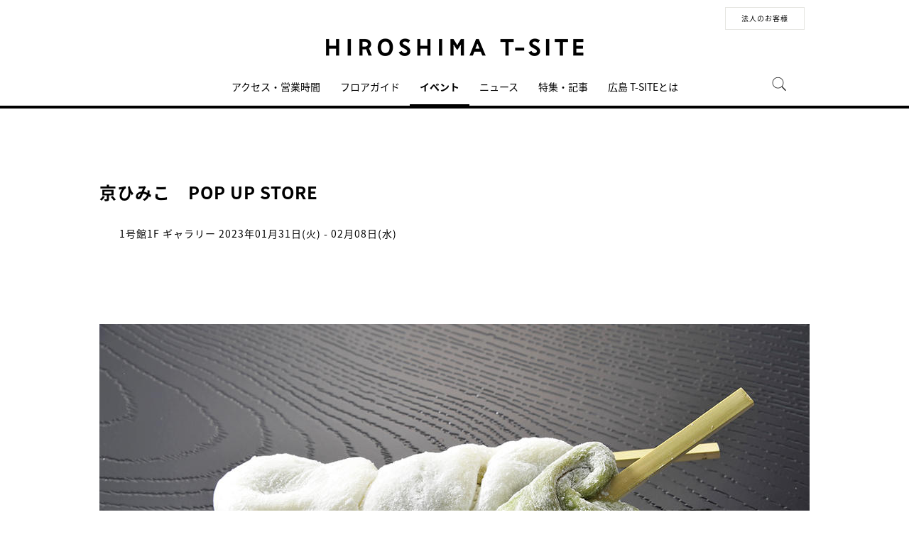

--- FILE ---
content_type: text/html;charset=utf-8
request_url: https://store.tsite.jp/hiroshima/event/t-site/31415-1803540126.html
body_size: 8869
content:
<html>

<head>
    <meta charset="UTF-8">
    <meta http-equiv="X-UA-Compatible" content="IE=edge">
    <title>京ひみこ　POP UP STORE | イベント | 広島T-SITE | 蔦屋書店を中核とした生活提案型商業施設</title>
    <meta name="description" content="  &nbsp;  「菓子処 京ひみこの和菓子でほっこり小さな幸せを」コンセプトに京の四季の風情を大切にしつつ、 新しい感覚の和菓子を皆様をお届けします。この機会に是非ご利用くださいませ。  &nbsp; ">
    <meta name="keywords" content=",広島T-SITE,TSUTAYA">
    <!-- sns -->
    <meta name="twitter:card" content="summary_large_image">
    <meta property="og:title" content="京ひみこ　POP UP STORE | 広島T-SITE">
    <meta property="og:type" content="article">
    <meta property="og:url" content="https://store.tsite.jp/hiroshima/event/t-site/31415-1803540126.html">
    <meta property="og:image" content="https://store.tsite.jp/article_img/hiroshima/2023/1674723345868/slider/苺大福.jpg">
    <meta property="og:description" content="">
    <meta property="og:locale" content="ja_JP">
    <meta property="og:site_name" content="広島T-SITE">
    <!-- Format -->
    <!-- format -->
<meta name="viewport" content="width=device-width,maximum-scale=1,user-scalable=yes">
<meta name="format-detection" content="telephone=no">

    <!-- Head JS -->
    <script type="text/javascript" src="/static_contents/site/tsite/js/jquery-3.4.1.min.js"></script>
<script type="text/javascript" src="/static_contents/site/tsite/js/slick/slick.min.js"></script>
<script type="text/javascript" src="/static_contents/site/tsite/js/cfl_calendar/cfl_calendar.js"></script>
<link rel="stylesheet" href="/static_contents/site/tsite/js/slick/slick.css" type="text/css">
<link rel="stylesheet" href="/static_contents/site/tsite/js/slick/slick-theme.css" type="text/css">
<link rel="stylesheet" href="/static_contents/site/tsite/js/cfl_calendar/cfl_calendar.css" type="text/css">

    
    <script type="application/ld+json">
    {
      "@context": "http://schema.org",
      "@type": "Event",
      "name": "京ひみこ　POP UP STORE",
      "startDate": "2023-01-31",
      "endDate": "2023-02-08",
      "location": {
        "@type": "Place",
        "name": "広島 T-SITE",
        "address": {
          "@type": "PostalAddress",
          "addressRegion": "広島県",
          "addressLocality": "広島市西区"
        }
      },
      "url": "https://store.tsite.jp/hiroshima/event/t-site/31415-1803540126.html"
    }
    </script>
    
    <script type="text/javascript" charset="utf-8">
        //スライダーの設定
        $(document).ready(function() {
            if ($('.main-slider li').length > 1) {
                $('.main-slider').slick({
                    infinite: true,
                    centerMode: true,
                    centerPadding: '0px',
                    slidesToShow: 1,
                    slidesToScroll: 1,
                    autoplay: true,
                    arrows: true,
                    dots: true,
                    autoplaySpeed: 3000,
                    responsive: [{
                        breakpoint: 769,
                        settings: {
                            slidesToShow: 1,
                            slidesToScroll: 1,
                        }
                    }]
                });
            } 
        });
    </script>

    <!-- JS Custom Include -->
    <script type="text/javascript">
    var show_search = 0;
    $(function() {
        //モバイル表示かどうかを判定
        var checkDispMobile = function() {
            if ($(window).width() > 768) {
                return false;
            } else {
                return true;
            }
        };
        //初期値を取得
        $.isDispMobile = checkDispMobile();

        //ウィンドウリサイズイベント
        $(window).resize(function() {
            var oldDispMobile = $.isDispMobile;
            $.isDispMobile = checkDispMobile();
            //モバイルとPCの表示が切り替わったら
            if (oldDispMobile != $.isDispMobile) {
                //モバイル表示切り替えイベントを発生させる
                $(window).trigger('changedispmobile');
            }
        });
        $(document).ready(function(){
            function matchFunction(){
                // ③windowサイズを変更して、768px以下になったら発火するイベント
                window.location = window.location;

                if(window.matchMedia("(min-width:768px)").matches){
                    // ④windowサイズを変更して、769px以上になったら発火するイベント
                    window.location = window.location;
                }
            }
            window.matchMedia("(max-width:768px)").addListener(matchFunction);
        });

        //検索処理
        $.search = function(word) {
            if (word !== undefined && word !== '') {
                //window.location.href = './search.html?q=%7B"key":"' + word + '"%7D';
                $("#head_search_form").submit();
                // window.location.href = './?input_search_word=' + word;
            }
        }

        //検索ボタンクリックイベント
        $('#head_menu_search').on('click', function(e) {
            //alert();
            $('#head_search_box').fadeIn(100);
            $('#head_search_box #head_search_input').focus();

            setTimeout(function() {
                show_search = 1;
            }, 100);

        });

        //検索inputクリックイベント
        $('.gnav_search ').on('click', function(e) {
            //以降のイベントを中断
            e.preventDefault();
            e.stopImmediatePropagation();
        });

        //検索inputキー押下イベント
        $('#head_search_box #head_search_input').on('keypress', function(e) {
            if (e.which == 13) {
                $.search($('#head_search_box #head_search_input').val());
            }
        });

        //検索エリアを閉じるfunction
        var closeSearchArea = function() {
            if (show_search == 1) {
                show_search = 0;
                $('#head_search_box').fadeOut(0);
            }
        };
        //bodyクリックで検索エリアを閉じる
        //
        $('#head_search_close').on('click', function(e) {
            closeSearchArea();
        });
        //$('body').on('click', closeSearchArea);
        //モバイル表示の切り替え
        $(window).on('changedispmobile', function() {
            //検索エリアを閉じる
            closeSearchArea();
            //ついてきている上部メニューを再計算
            $('.gnav_menu_bt .bt_menu').css('position', '');
            $('.gnav_menu_bt .bt_onlineshop').css('position', '');
            $('.gnav_menu').css('position', '');
            $(window).trigger('scroll');
        });

        //検索処理
        $.searchsp = function(word) {
            if (word !== undefined && word !== '') {
                //window.location.href = './search.html?q=%7B"key":"' + word + '"%7D';
                $("#head_search_form_sp").submit();
                // window.location.href = './?input_search_word=' + word;
            }
        }

        //検索inputキー押下イベント
        $('.gnav_search_box input').on('keypress', function(e) {
            if (e.which == 13) {
                $.searchsp($('.gnav_search_box #head_search_input_sp').val());
            }
        });
        $('#search_btn_sp').on('click', function(e) {
            $.searchsp($('.gnav_search_box #head_search_input_sp').val());
        });


        //メニューが上部についてくる処理
        /*$(window).on('scroll', function() {
            if ($.isDispMobile) {
                var menuBody = $('#main_menu_body');
                //メニューが非表示だったら
                if (menuBody.css('visibility') == 'hidden') {
                    if ($(window).scrollTop() > $('.gnav_menu_bt').offset().top) {
                        $('.gnav_menu_bt .bt_menu').css('position', 'fixed');
                        $('.gnav_menu_bt .bt_onlineshop').css('position', 'fixed');
                    } else {
                        $('.gnav_menu_bt .bt_menu').css('position', '');
                        $('.gnav_menu_bt .bt_onlineshop').css('position', '');
                    }
                }
            } else {
                if ($(window).scrollTop() > $('#main_menu_body').offset().top) {
                    $('header').css('position', 'fixed');
                    $('#head_search_box').css('top', '57px');
                } else {
                    $('header').css('position', '');
                    $('#head_search_box').css('top', '149px');
                }
            }
        });*/

        //メニューを開く前のスクロール位置保持用
        var beforeShowMenuScroll = 0;
        //メニューエリアを閉じるfunction
        var closeMenuArea = function() {
            //スクロール位置をメニュー表示前の状態に戻す
            $(window).scrollTop(beforeShowMenuScroll);
            //非表示にする
            var menuBody = $('header.hide_pc #main_menu_body, header.hide_pc #main_menu_body_online');
            menuBody.css('visibility', '');
            menuBody.css('transition', '');
            menuBody.css('top', '-40px');
            //スクロールの位置によってメニューボタンのpositionを決める
            if ($(window).scrollTop() > $('.gnav_menu_bt').offset().top) {
                $('.gnav_menu_bt .bt_menu').css('position', '');
                $('.gnav_menu_bt .bt_onlineshop').css('position', '');
            } else {
                $('.gnav_menu_bt .bt_menu').css('position', '');
                $('.gnav_menu_bt .bt_onlineshop').css('position', '');
            }
        }
        //メニューボタンクリックでメニューの表示切り替え
        $('.gnav_menu_bt .bt_menu').on('click', function() {
            var menuBody = $('header.hide_pc #main_menu_body');
            //メニューが非表示だったら
            if (menuBody.css('visibility') == 'hidden') {
                //メニューエリアを閉じる
                closeMenuArea();
                //スクロール位置を保持
                beforeShowMenuScroll = $(window).scrollTop();
                //表示する
                menuBody.css('visibility', 'visible');
                menuBody.css('transition', '0.5s');
                menuBody.css('top', '0px');
                $('#main_menu_body li')
                    .css({
                        left: '0px',
                        opacity: 1
                    })
                    .each(function(i) {
                        $(this).delay(20 * i)
                            .animate({
                                left: '0',
                                opacity: 1
                            }, 50);
                    });
                //メニューボタンを上部に固定する
                $('.gnav_menu_bt .bt_menu').css('position', 'fixed');
                $('.gnav_menu_bt .bt_onlineshop').css('position', 'fixed');
            } else {
                //メニューエリアを閉じる
                closeMenuArea();
            }
        });
        // SHOPPINGボタンクリックでメニューの表示切り替え
        $('.gnav_menu_bt .bt_onlineshop').on('click', function() {
            var menuBody = $('header.hide_pc #main_menu_body_online');
            //メニューが非表示だったら
            if (menuBody.css('visibility') == 'hidden') {
                //メニューエリアを閉じる
                closeMenuArea();
                //スクロール位置を保持
                beforeShowMenuScroll = $(window).scrollTop();
                //表示する
                menuBody.css('visibility', 'visible');
                menuBody.css('transition', '0.5s');
                menuBody.css('top', '0px');
                $('#main_menu_body_online li')
                    .css({
                        left: '0px',
                        opacity: 1
                    })
                    .each(function(i) {
                        $(this).delay(20 * i)
                            .animate({
                                left: '0',
                                opacity: 1
                            }, 50);
                    });
                //メニューボタンを上部に固定する
                $('.gnav_menu_bt .bt_menu').css('position', 'fixed');
                $('.gnav_menu_bt .bt_onlineshop').css('position', 'fixed');
            } else {
                //メニューエリアを閉じる
                closeMenuArea();
            }
        });

        //CLOSEボタンクリック
        $('.gnav_close a').on('click', function() {
            //メニューエリアを閉じる
            closeMenuArea();
        });

        //TOPボタンの表示切り替え
        $(window).on('scroll', function() {
            var bt = $('#bt_to_top');
            if ($(window).scrollTop() > 880) {
                if (bt.css('display') == 'none') {
                    bt.fadeIn('slow');
                }
            } else {
                if (bt.css('display') == 'block') {
                    $('#bt_to_top').fadeOut('slow');
                }
            }
        });
        //TOPに戻るボタンクリック
        $('#bt_to_top').on('click', function() {
            $('html,body').animate({
                scrollTop: 0
            }, 'slow');
        });
        
        //PCヘッダースクロールでクラス名付与
        $(function() {
          var $win = $(window),
              $main = $('main'),
              $pc_header = $('header.hide_sp'),
              headerHeight = $pc_header.outerHeight(),
              animationClass = 'is-animation';
              $main.css('display', 'block');
              $main.css('padding-top', headerHeight + 'px' );
          $win.on('load scroll', function() {
            var value = $(this).scrollTop();
            if ( value > 100 ) {
              $pc_header.addClass(animationClass);
            } else {
              $pc_header.removeClass(animationClass);
              $main.css('padding-top', headerHeight + 'px' );
            }
          });
        });
        
        
        //SPヘッダースクロールでメニュー出し入れ
        if ($.isDispMobile) {
            $(function() {
              var $win = $(window),
                  $sp_header = $('header.hide_pc'),
                  $main = $('main'),
                  headerHeight = $sp_header.outerHeight(),
                  startPos = 0; 
                  $sp_header.css('top', '0');
                  $main.css('padding-top', headerHeight + 'px' );

                $win.on('load scroll', function() {
                      //スクロールする値を取得
                      var value = $(this).scrollTop();
                      headerHeight = $sp_header.outerHeight();
                      if ( value > startPos && value > headerHeight ) {
                          $sp_header.css('top', '-' + headerHeight + 'px');
                          $sp_header.css('position', 'fixed');
                      } else {
                        $sp_header.css('top', '0');
                      if ($.isDispMobile) {
                        $main.css('padding-top', headerHeight + 'px' );
                      }
                    }
                    startPos = value;
              });
            });
        };

        
        //初期表示計算のためにスクロールイベントを強制的に発生させる
        //$(window).trigger('scroll');

        //グローバルメニューカレント設定
        $(function() {
            var dir = location.href.split('/');
            if (dir && dir[4]) {
                $('#gm_' + dir[4]).addClass("current_menu");
                if (dir[4] == 'faq') {
                    $('#gm_contact').addClass("current_menu");
                }
            }
        });
        

    
    });

</script>

    <!-- STYLE Custom Include -->
    <link rel="stylesheet" href="/static_contents/site/tsite/css/index.css?time=20231207" type="text/css">

        <link rel="stylesheet" href="/static_contents/site/tsite/hiroshima/css/hiroshima.css?time=0427" type="text/css">

 
    <link rel="stylesheet" href="/static_contents/site/tsite/css/article_detail.css?time=20211219" type="text/css">
<script src="/static_contents/site/tsite/js/ofi.min.js"></script>
<script>
$(function() {
    objectFitImages('.ts-article-goods-image img');
});
</script>
 
    
<!-- Google tag (gtag.js) -->
<script async src="https://www.googletagmanager.com/gtag/js?id=G-QE77GL9RJJ"></script>
<script>
  window.dataLayer = window.dataLayer || [];
  function gtag(){dataLayer.push(arguments);}
  gtag('js', new Date());

  var elmCDM = {page_location: decodeURIComponent(location.href),
                
                'login_status': '未ログイン'};
  var elmCDMPlus = JSON.parse(JSON.stringify(elmCDM));;
  elmCDMPlus.ecsite_or_storesite = '店舗サイト'; //カスタムディメンジョン追加
  gtag('config', 'G-QE77GL9RJJ', elmCDMPlus);//store.tsite.jpの全て
  gtag('config', 'G-M13LBFBL8F', elmCDM); 
</script>

<!-- CCC 広告用 GTM START -->
<!-- Google Tag Manager -->
<script>(function(w,d,s,l,i){w[l]=w[l]||[];w[l].push({'gtm.start':
new Date().getTime(),event:'gtm.js'});var f=d.getElementsByTagName(s)[0],
j=d.createElement(s),dl=l!='dataLayer'?'&l='+l:'';j.async=true;j.src=
'https://www.googletagmanager.com/gtm.js?id='+i+dl;f.parentNode.insertBefore(j,f);
})(window,document,'script','dataLayer','GTM-WKLKCL2');</script>
<!-- End Google Tag Manager -->

<!-- Google Tag Manager (noscript) -->
<noscript><iframe src="https://www.googletagmanager.com/ns.html?id=GTM-WKLKCL2"
height="0" width="0" style="display:none;visibility:hidden"></iframe></noscript>
<!-- End Google Tag Manager (noscript) -->
<!-- CCC 広告用 GTM END -->




<script>
  gtag('config', 'G-F87E700V8C');
</script>

    <style>
        .slick-list {
            overflow: hidden;
        }
        img {
            max-width: 100%;
        }
		.detail_slider {
			opacity: 1;
		}
        /*share_btn ここから*/
        .commonShare {
            margin-top: 50px;
        }
        .commonShare__ttl {
            font-size: 17px;
            font-family: "proxima-nova",sans-serif;
            font-weight: 600;
            text-align: center;
            color: #000;
            margin: 17px 0;
        }
        .commonShare__list {
            display: -webkit-box;
            display: -moz-box;
            display: -webkit-flex;
            display: -ms-flexbox;
            display: box;
            display: flex;
            -webkit-box-pack: center;
            -moz-box-pack: center;
            -o-box-pack: center;
            -ms-flex-pack: center;
            -webkit-justify-content: center;
            justify-content: center;
            /*margin-top: 34px;*/
        }
        .commonShare__item {
            width: 40px;
            margin: 0 15px;
        }
        /*share_btn ここまで*/
        @media screen and (max-width: 768px) {
            main header .date .place {
                display: block;
                margin-bottom: -8px;
            }
            main header .date {
                line-height: 32px;
            }
            main header {
                margin: 0 0 10px;
            }
        }
    </style>

    <link href="https://use.fontawesome.com/releases/v5.0.6/css/all.css" rel="stylesheet">

</head>

<body>
    <header class="hide_sp">
    <div class="inner_box">
        <p class="event_btn">
        </p>
        <ul class="lang_sel">
            <li><a href="/hiroshima/business/" class="button_biz" >法人のお客様</a></li>
            <!--<li><a href="/for-business/" class="button_biz">for Business</a></li>-->
        </ul>
    </div>
    <div class="header_logo">
      <a class="logo" title="広島T-SITE T-SITE" href="/hiroshima/">
      <img src="/static_contents/site/tsite/hiroshima/img/logo.png?201703" alt="広島T-SITE T-SITE">
      </a>
    </div>
    </div>
    <div class="gnav_menu_bt">
        <div class="bt_menu"></div>
    </div>
    <nav id="main_menu_body">
        <div class="gnav_menu">
            <div class="inner_gnav_menu">
                <ul class="main_menu">
                    <li id="gm_access" class="menu_access"><a href="/hiroshima/access/">アクセス・営業時間</a></li>
                    <li id="gm_floor" class="menu_floor_guide sub_menu"><a href="/hiroshima/floor/">フロアガイド</a>
                        <ul style="">
                            <li class="menu_shop_list"><a href="/hiroshima/floor/1f.html">1F</a></li>
                            <li class="menu_shop_list"><a href="/hiroshima/floor/2f.html">2F</a></li>
                            <li class="menu_shop_list"><a href="/hiroshima/floor/shop/">ショップリスト</a></li>
                        </ul>
                    </li>
                    <li id="gm_event" class="menu_event sub_menu">
                        <a href="/hiroshima/event/">イベント</a>
                        <ul style="width: auto">
                            <li class="menu_shop_list"><a href="/hiroshima/news/magazine/21745-1339140813.html">廣島蚤の市</a></li>
                            <li class="menu_shop_list"><a href="/hiroshima/news/t-site/22372-1129160918.html">廣島Mercato</a></li>
                            <li class="menu_shop_list"><a href="/hiroshima/news/kids/21736-1047550813.html">へいじつのよみきかせ</a></li>
                        </ul>
                    </li>
                    <li id="gm_news" class="menu_news"><a href="/hiroshima/news/">ニュース</a></li>
                    <li id="gm_news" class="menu_news"><a href="/hiroshima/blog/">特集・記事</a></li>
                    <li id="gm_news" class="menu_news"><a href="/hiroshima/about/">広島 T-SITEとは</a></li>
                    <!--<li id="gm_access" class="menu_access"><a href="/広島 蔦屋書店/?input_order=1">オンラインストア</a></li>
                    <li id="gm_news" class="menu_news"><a href="/hiroshima/news/t-site/33307-1719000427.html">法人のお客様へ</a></li>-->
                    <li id="head_menu_search" class="menu_search">
                        <img src="/static_contents/site/tsite/img/icon/search.png" onmouseover="this.src='/static_contents/site/tsite/img/icon/search.png'" onmouseout="this.src='/static_contents/site/tsite/img/icon/search.png'">
                    </li>
                    <li>
                        <div class="gnav_close">
                            <a href="javascript:void(0);"><img src="/static_contents/site/tsite/img/icon/menu_close.png"></a>
                        </div>
                    </li>
                </ul>
            </div>
        </div>
    </nav>
    <form action="/hiroshima/ts-search/" method="GET" id="head_search_form">
        <div id="head_search_box">
            <div class="inner">
                <input type="text" id="head_search_input" name="input_search_word" value="" placeholder="何をお探しでしょうか？">
				<p id="head_search_close"><img src="/static_contents/site/portal-ec/img/icon/cancel_bk.png"></p>            
                <input class="search_button" type="submit" value=""/>
                <input type="hidden" name="input_first_search" value="1"/>
                <input type="hidden" name="input_order" value="new"/>
            </div>
        </div>
        <div class="gnav_close"><a href="javascript:void(0);">×CLOSE</a></div>
    </form>

</header>

<header class="hide_pc">
        <div class="header_logo">
          <a class="logo" title="広島T-SITE T-SITE" href="/hiroshima/">
          <img src="/static_contents/site/tsite/hiroshima/img/logo.png?201703" alt="広島T-SITE T-SITE">
          </a>
        </div>
        <div class="gnav_search hide_pc">
            <form action="/hiroshima/ts-search/" method="GET" id="head_search_form_sp">
                <div class="gnav_search_box">
                    <input type="text" name="input_search_word" id="head_search_input_sp" />
                    <a href="javascript:void(0);" id="search_btn_sp"></a>
                <input type="hidden" name="input_first_search" value="1"/>
                <input type="hidden" name="input_order" value="new"/>
                </div>
            </form>
        </div>
        </div>
        <div class="gnav_menu_bt">
            <div class="bt_menu"></div>
        </div>
        <nav id="main_menu_body">
            <div class="gnav_menu">
                <div class="inner_gnav_menu">
                    <ul class="main_menu">
                        <li id="gm_access" class="menu_access"><a href="/hiroshima/access/">アクセス・営業時間</a></li>
                        <li id="gm_floor" class="menu_floor_guide sub_menu"><a href="/hiroshima/floor/">フロアガイド</a>
                            <ul style="">
                                <li class="menu_shop_list"><a href="/hiroshima/floor/1f.html">1F</a></li>
                                <li class="menu_shop_list"><a href="/hiroshima/floor/2f.html">2F</a></li>
                                <li class="menu_shop_list"><a href="/hiroshima/floor/shop/">ショップリスト</a></li>
                            </ul>
                        </li>
                        <li id="gm_event" class="menu_event"><a href="/hiroshima/event/">イベント</a>
                            <ul style="">
                                <li class="menu_shop_list"><a href="/hiroshima/news/magazine/21745-1339140813.html">　廣島蚤の市</a></li>
                                <li class="menu_shop_list"><a href="/hiroshima/news/t-site/22372-1129160918.html">　廣島Mercato</a></li>
                                <li class="menu_shop_list"><a href="/hiroshima/news/kids/21736-1047550813.html">　へいじつのよみきかせ</a></li>
                            </ul>
                        </li>
                        <li id="gm_news" class="menu_news"><a href="/hiroshima/news/">ニュース</a>
                        </li>
                        <li id="gm_access" class="menu_access"><a href="/hiroshima/blog/">特集・記事</a></li>
                        <li id="gm_news" class="menu_news"><a href="/hiroshima/about/">広島 T-SITEとは</a></li>
                        <!--<li id="gm_access" class="menu_access"><a href="/広島 蔦屋書店/?input_order=1">オンラインストア</a></li>
                        <li id="gm_news" class="menu_news"><a href="/hiroshima/news/t-site/33307-1719000427.html">法人のお客様へ</a></li>-->
                        <li class="sp_sns_menu hide_pc">
                            <a href="https://www.facebook.com/hiroshimatsite/" target="_blank" style="padding-right: 9px;padding-left: 32px;">
                                <img src="/static_contents/site/tsite/img/icon/menu_facebook.png">
                            </a>
                            <a href="https://www.instagram.com/hiroshima_tsite/" target="_blank" style="padding-right: 10px;">
                                <img src="/static_contents/site/tsite/img/icon/menu_Instagram.png">
                            </a>
                            <a href="https://line.me/R/ti/p/%40sxc4859c" target="_blank" style="padding-right: 10px; padding-top: 22px;">
                                <img src="/static_contents/site/tsite/img/icon/menu_line.png?time=201704271611">
                            </a>
                            <!--<a href="https://mail.real.tsite.jp/mypage/regist/bRsbbRbRTbgTs32DA" target="_blank" style="padding-top: 18px;">
                                <img src="/static_contents/site/tsite/img/icon/menu_mail.png">
                            </a>-->
                        </li>
                        <li>
                            <div class="gnav_close">
                                <a href="javascript:void(0);"><img src="/static_contents/site/tsite/img/icon/menu_close.png"></a>
                            </div>
                        </li>
                    </ul>
                </div>
            </div>
        </nav>
        <form action="/hiroshima/ts-search/" method="GET" id="head_search_form">
            <div id="head_search_box">
                <div class="inner">
                    <input type="text" id="head_search_input" name="input_search_word" value="" placeholder="何をお探しでしょうか？">
                    <p id="head_search_close"><img src="/static_contents/site/portal-ec/img/icon/cancel_bk.png"></p>            
                    <input class="search_button" type="submit" value=""/>
                <input type="hidden" name="input_first_search" value="1"/>
                <input type="hidden" name="input_order" value="new"/>
                </div>
            </div>
            <div class="gnav_close"><a href="javascript:void(0);">×CLOSE</a></div>
        </form>
    
    </header>
    
<a href="#"><div id="bt_to_top"></div></a>

    <main>
        <section class="blk">

<!--　peatixイベント注意事項　-->
		<!--<a href="/hiroshima/news/t-site/17243-1454341119.html">
<div class="maintenance" style="line-height: 30px;padding: 10px;">
			<img src="/static_contents/site/portal-ec/img/error_icon_wh.svg" alt="お知らせ">弊社は「オンラインイベント」のみ、チケット購入サービス「Peatix」を使用したチケット販売を行っております。<br class="hide_sp">チケット購入前には必ずご確認下さい。</span>
		</div></a>-->
  

            <div class="inner">
                <article>
                     
                    <header>
                        <h1 class="article_h">京ひみこ　POP UP STORE</h1>
                        <div class="genre"><span class="inner_genre"></span></div>
                        <div class="date">
                            <span class="place"> 1号館1F ギャラリー</span>  2023年01月31日(火) -   02月08日(水)
                        </div>
                    </header>

                    
                    <section class="slider detail_slider">
                        <ul class="main-slider">
                            
                            <li class="cf">
                                <img src="/static_contents/site/tsite/img/slider/trance.png" style="background-image: url('/article_img/hiroshima/2023/1674723345868/slider/苺大福_1000x750.jpg'); background-size: contain; width: 100%; height: 100%; background-repeat: no-repeat; background-position: center;">
                            </li>
                            
                            <li class="cf">
                                <img src="/static_contents/site/tsite/img/slider/trance.png" style="background-image: url('/article_img/hiroshima/2023/1674723345868/slider/ひねり大福　広告用_1000x750.jpg'); background-size: contain; width: 100%; height: 100%; background-repeat: no-repeat; background-position: center;">
                            </li>
                            
                        </ul>
                    </section>
                    

                    <section>
                        <div class="article">
                             <div style="text-align: center;"><img src="/article_img/hiroshima/2023/1674723345868/221102京ひみこlogo横.jpg" style="height: 224px; width: 350px;" /></div>

<div>&nbsp;</div>

<div><span style="font-size:16px;">「菓子処 京ひみこの和菓子でほっこり小さな幸せを」コンセプトに京の四季の風情を大切にしつつ、 新しい感覚の和菓子を皆様をお届けします。この機会に是非ご利用くださいませ。</span></div>

<div>&nbsp;</div>

                            <div class="event_info">
                                <ul>
                                    
                                    <li>
                                        <span class="name">期間</span>
                                        <span class="value">1月31日(火) - 2月8日(水)<div>10:00 - 20:00<div>※最終日 19:00まで</span>
                                    </li>
                                    
                                    <li>
                                        <span class="name">場所</span>
                                        <span class="value"> 1号館1F ギャラリー</span>
                                    </li>
                                    
                                    <li>
                                        <span class="name">お問い合わせ先</span>
                                        <span class="value">広島T-SITE（082-501-5000）</span>
                                    </li>
                                    
                                </ul>
                            </div>
                        </div>
                    </section>
                    
                </article>

                

                <!--<section>
                    <div class="event_mail">
                        <a href="https://mail.real.tsite.jp/mypage/regist/bRsbbRbRTbgTs32DA" class="icon_mail" onclick="_sc.clickEvent('event_mailMagazine','event77');">
                            <img src="/static_contents/site/tsite/img/icon/icon_mail.png" alt="mail">
                        </a>
                        <p class="tips">メールマガジンで、イベント<b>·</b>フェア情報をいち早くお届けしています。ぜひご購読ください。</p>
                        <a class="link" href="https://mail.real.tsite.jp/mypage/regist/bRsbbRbRTbgTs32DA" target="_blank" onclick="_sc.clickEvent('event_mailMagazine','event77');">メルマガ登録はこちら</a>
                    </div>
                </section>-->

                <!-- share_btn　ここから -->
            <div class="commonShare">
                <p class="commonShare__ttl">SHARE</p>
                <div class="commonShare__list">
                    <div class="commonShare__item">
                        <a class="commonShare__a mShare" href="http://www.facebook.com/share.php?u=https://store.tsite.jp/hiroshima/event/t-site/31415-1803540126.html" rel="nofollow noopener" target="_blank">
                            <div class="commonShare__icon">
                                <img src="/static_contents/site/tsite/img/icon/icon_share_fb_20230922.svg">
                            </div>
                        </a>
                    </div>
                    <div class="commonShare__item">
                        <a class="commonShare__a mShare" href="https://twitter.com/intent/tweet?text=京ひみこ　POP UP STORE&url=https://store.tsite.jp/hiroshima/event/t-site/31415-1803540126.html" rel="nofollow noopener" target="_blank">
                            <div class="commonShare__icon">
                                <img src="/static_contents/site/tsite/img/icon/icon_share_x_20230922.svg">
                            </div>
                        </a>
                        <script async src="https://platform.twitter.com/widgets.js" charset="utf-8"></script>
                    </div>
                </div>
            </div>
            <!-- share_btn　ここまで -->

            <a class="button_more" style="margin-top: 60px;" href="/hiroshima/event/">一覧に戻る</a>

              <!-- イベントレポートのブログリスト表示 -->
              
              
              

              <!-- メイン共通カテゴリが同じイベントリスト表示 -->
              
              
              <h2><span>RELATED EVENT</span></h2>
              <div class="grid_4">
              <ul class="spflex_col2 eventlist">
              
              <li>
              <a href="/hiroshima/event/t-site/47999-1646190619.html">
	<div class="thumbnail">
		<img src="/static_contents/site/tsite/img/pixel.gif" class="thumb" style="background-image: url('/article_img/hiroshima/2025/1750319139749/slider/kyouK_A1_310.jpg')">
		
		
		
	</div>
	<div class="info">
		
		<div class="genre">POP-UP</div>
		<div class="date"> 2026.01.01(木) -  01.31(土)</div>
		
		
		
		<div class="title">今日のキッチンカー</div>
	</div>
</a>

              </li>
              
              <li>
              <a href="/hiroshima/event/t-site/49246-1845170816.html">
	<div class="thumbnail">
		<img src="/static_contents/site/tsite/img/pixel.gif" class="thumb" style="background-image: url('/article_img/hiroshima/2025/1755336904432/slider/001_HR_natural__main1HP2_310.jpg')">
		
		
		
	</div>
	<div class="info">
		
		<div class="genre">フェア・展示</div>
		<div class="date"> 2025.08.02(土) -  01.31(土)</div>
		
		
		
		<div class="title">【maruni hiroshima】自然を受け入れた新たな取り組み「HIROSHIMA natural」販売のお知らせ</div>
	</div>
</a>

              </li>
              
              <li>
              <a href="/hiroshima/event/t-site/52268-1155390116.html">
	<div class="thumbnail">
		<img src="/static_contents/site/tsite/img/pixel.gif" class="thumb" style="background-image: url('/article_img/hiroshima/2026/1768531952925/slider/5_310.jpg')">
		
		<span class="new_label">NEW</span>
		
	</div>
	<div class="info">
		
		<div class="genre">POP-UP</div>
		<div class="date"> 2026.01.29(木) -  02.01(日)</div>
		
		
		
		<div class="title">【ふきよせマルシェ】わらべ</div>
	</div>
</a>

              </li>
              
              <li>
              <a href="/hiroshima/event/t-site/52075-1636510103.html">
	<div class="thumbnail">
		<img src="/static_contents/site/tsite/img/pixel.gif" class="thumb" style="background-image: url('/article_img/hiroshima/2026/1767425592723/slider/kirin_310.jpg')">
		
		<span class="new_label">NEW</span>
		
	</div>
	<div class="info">
		
		<div class="genre">POP-UP</div>
		<div class="date"> 2026.01.31(土) -  02.01(日)</div>
		
		
		
		<div class="title">【ふきよせマルシェ】GITOGEZA </div>
	</div>
</a>

              </li>
              
              </ul>
              </div>
              
              
            </div>
        </section>
		<!--他店舗情報-->
		<div class="cf"></div>
	<!--SNS・フッター-->
	</main>
	<footer>

    <div class="footer_menu">
        <div class="inner_footer_menu">
            <div class="share_menu">
                <ul>

                    <li class="menu_facebook">
                        <a href="https://www.facebook.com/hiroshimatsite/" target="_blank">
                            <img src="/static_contents/site/tsite/img/icon/facebook.png?date=20221102" onmouseover="this.src='/static_contents/site/tsite/img/icon/facebook_ah.png?date=20221102'" onmouseout="this.src='/static_contents/site/tsite/img/icon/facebook.png?date=20221102'">
                        </a>
                    </li>
                    <li class="menu_instagram">
                        <a href="https://www.instagram.com/hiroshima_tsite/" target="_blank">
                            <img src="/static_contents/site/tsite/img/icon/instagram.png?date=20221102" onmouseover="this.src='/static_contents/site/tsite/img/icon/instagram_ah.png?date=20221102'" onmouseout="this.src='/static_contents/site/tsite/img/icon/instagram.png?date=20221102'">
                        </a>
                    </li>
                    <li class="menu_line">
                        <a href="https://line.me/R/ti/p/%40sxc4859c" target="_blank">
                            <img src="/static_contents/site/tsite/img/icon/line.png" onmouseover="this.src='/static_contents/site/tsite/img/icon/line_ah.png'" onmouseout="this.src='/static_contents/site/tsite/img/icon/line.png'">
                        </a>
                    </li>
                   <!-- <li class="menu_twitter">
                        <a href="https://twitter.com/" target="_blank">
                            <img src="/static_contents/site/tsite/img/icon/twitter.png" onmouseover="this.src='/static_contents/site/tsite/img/icon/twitter_ah.png'" onmouseout="this.src='/static_contents/site/tsite/img/icon/twitter.png'">
                        </a>
                    </li>
                    <li class="menu_mail_magazine">
                        <a href="https://mail.real.tsite.jp/mypage/regist/bRsbbRbRTbgTs32DA" target="_blank">
                            <img src="/static_contents/site/tsite/img/icon/mail.png" onmouseover="this.src='/static_contents/site/tsite/img/icon/mail_ah.png'" onmouseout="this.src='/static_contents/site/tsite/img/icon/mail.png'">
                        </a>
                    </li>-->
                </ul>
            </div>
            <div class="menu_info">
                <ul>
                    <li><a href="/hiroshima/contact/">お問い合わせ</a></li>
                    <li><a href="/hiroshima/business/">法人のお客様</a></li>
                    <li><a href="/hiroshima/sitemap/">サイトマップ</a></li>
                    <li><a href="/hiroshima/sitepolicy/">このサイトについて</a></li>
                    <li><a href="https://www.ccc.co.jp/customer_management/privacy/" target="_blank">個人情報保護方針</a></li>
                    <li><a href="/">蔦屋書店ポータル</a></li>
					<li><a href="/portal/storelist/">全国の蔦屋書店 一覧</a></li>
                </ul>
            </div>
            <ul>
                <li>カルチュア・コンビニエンス・クラブ株式会社　東京都公安委員会許可 　第303310908618号</li>
            </ul>
            <div class="menu_copyright">©Culture Convenience Club Co.,Ltd.</div>

        </div>
    </div>
</footer>
 
	
</body>

</html>
